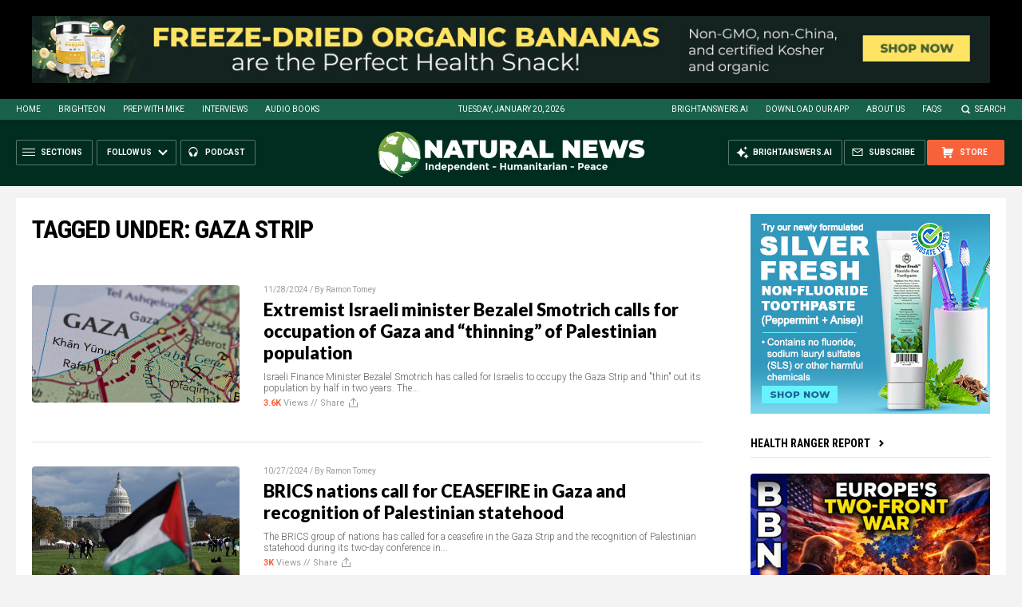

--- FILE ---
content_type: text/html
request_url: https://naturalnews.com/getviews3.asp?url=2024-11-28-smotrich-calls-occupation-gaza-thinning-palestinian-population.html
body_size: -317
content:
3610

--- FILE ---
content_type: text/html
request_url: https://naturalnews.com/getviews3.asp?url=2024-10-27-brics-urges-ceasefire-gaza-recognition-palestinian-statehood.html
body_size: -346
content:
3070

--- FILE ---
content_type: text/html
request_url: https://naturalnews.com/getviews3.asp?url=2024-10-24-hamas-resistance-israel-continue-despite-killing-sinwar.html
body_size: -339
content:
2440

--- FILE ---
content_type: text/html
request_url: https://naturalnews.com/getviews3.asp?url=2024-10-22-oct-7-mastermind-yahya-sinwar-killed-airstrike.html
body_size: -330
content:
2560

--- FILE ---
content_type: text/html
request_url: https://naturalnews.com/getviews3.asp?url=2024-10-15-proud-holocaust-gaza-israel-bedra-golan-netanyahu.html
body_size: -346
content:
3710

--- FILE ---
content_type: text/html
request_url: https://naturalnews.com/getviews3.asp?url=2024-10-08-gaza-volunteers-tell-biden-withdraw-support-israel.html
body_size: -326
content:
3600

--- FILE ---
content_type: text/html
request_url: https://naturalnews.com/getviews3.asp?url=2024-10-08-in-numbers-one-year-since-al-aqsa-flood.html
body_size: -340
content:
1880

--- FILE ---
content_type: text/html
request_url: https://naturalnews.com/getviews3.asp?url=2024-08-22-members-negotiating-team-netanyahu-sabotaging-ceasefire-deal.html
body_size: -346
content:
2440

--- FILE ---
content_type: text/html
request_url: https://naturalnews.com/getviews3.asp?url=2024-08-19-hamas-politburo-member-us-incapable-bringing-ceasefire.html
body_size: -346
content:
2920

--- FILE ---
content_type: text/html
request_url: https://naturalnews.com/getviews3.asp?url=2024-08-15-kovalik-israel-wiping-out-memory-palestinian-existence.html
body_size: -345
content:
2630

--- FILE ---
content_type: text/html
request_url: https://naturalnews.com/getviews3.asp?url=2024-08-15-candace-owens-urges-christians-condemn-israel-abuse.html
body_size: -346
content:
2750

--- FILE ---
content_type: text/html
request_url: https://naturalnews.com/getviews3.asp?url=2024-07-28-israeli-strike-un-nuseirat-kills-23-palestinians.html
body_size: -340
content:
4580

--- FILE ---
content_type: text/html
request_url: https://naturalnews.com/getviews3.asp?url=2024-07-25-unicef-child-casualties-west-bank-surge-war.html
body_size: -340
content:
3060

--- FILE ---
content_type: text/html
request_url: https://naturalnews.com/getviews3.asp?url=2024-07-17-children-gaza-dying-israel-targeted-starvation-campaign.html
body_size: -326
content:
5750

--- FILE ---
content_type: text/html
request_url: https://naturalnews.com/getviews3.asp?url=2024-07-16-israeli-army-approves-violence-in-gaza.html
body_size: -340
content:
3940

--- FILE ---
content_type: text/html
request_url: https://naturalnews.com/getviews3.asp?url=2024-06-28-over-47000-palestinians-killed-wounded-missing-gaza.html
body_size: -322
content:
5970

--- FILE ---
content_type: text/html
request_url: https://naturalnews.com/getviews3.asp?url=2024-06-27-palestinian-child-dies-of-malnutrition-hunger-crisis.html
body_size: -346
content:
4530

--- FILE ---
content_type: text/html
request_url: https://naturalnews.com/getviews3.asp?url=2024-06-27-idf-destroys-rafah-crossing-rendering-it-unusable.html
body_size: -339
content:
2910

--- FILE ---
content_type: text/html
request_url: https://naturalnews.com/getviews3.asp?url=2024-06-21-poll-muslim-countries-lead-boycott-brands-israel.html
body_size: -346
content:
5730

--- FILE ---
content_type: text/plain;charset=UTF-8
request_url: https://analytics.distributednews.com/piwik/matomo.php?action_name=NaturalNews.com&idsite=10&rec=1&r=347482&h=15&m=41&s=8&url=https%3A%2F%2Fnaturalnews.com%2Ftag%2Fgaza-strip%2F&_id=b916ed5c0559200d&_idn=1&send_image=0&_refts=0&pv_id=NwIkRN&fa_pv=1&fa_fp[0][fa_vid]=kefx5u&fa_fp[0][fa_name]=SearchForm&fa_fp[0][fa_fv]=1&fa_fp[1][fa_vid]=5HolLH&fa_fp[1][fa_id]=_form_172_&fa_fp[1][fa_fv]=1&fa_fp[2][fa_vid]=TEHqPI&fa_fp[2][fa_id]=_form_98_&fa_fp[2][fa_fv]=1&pf_net=176&pf_srv=89&pf_tfr=31&pf_dm1=768&uadata=%7B%7D&cookie=1&res=1280x720
body_size: 787
content:
[2026-01-20 15:41:08] piwik.DEBUG: Debug enabled - Input parameters: array (   'action_name' => 'NaturalNews.com',   'idsite' => '10',   'rec' => '1',   'r' => '347482',   'h' => '15',   'm' => '41',   's' => '8',   'url' => 'https://naturalnews.com/tag/gaza-strip/',   '_id' => 'b916ed5c0559200d',   '_idn' => '1',   'send_image' => '0',   '_refts' => '0',   'pv_id' => 'NwIkRN',   'fa_pv' => '1',   'fa_fp' =>    array (     0 =>      array (       'fa_vid' => 'kefx5u',       'fa_name' => 'SearchForm',       'fa_fv' => '1',     ),     1 =>      array (       'fa_vid' => '5HolLH',       'fa_id' => '_form_172_',       'fa_fv' => '1',     ),     2 =>      array (       'fa_vid' => 'TEHqPI',       'fa_id' => '_form_98_',       'fa_fv' => '1',     ),   ),   'pf_net' => '176',   'pf_srv' => '89',   'pf_tfr' => '31',   'pf_dm1' => '768',   'uadata' => '{}',   'cookie' => '1',   'res' => '1280x720', ) {"params":"array (\n  'action_name' => 'NaturalNews.com',\n  'idsite' => '10',\n  'rec' => '1',\n  'r' => '347482',\n  'h' => '15',\n  'm' => '41',\n  's' => '8',\n  'url' => 'https://naturalnews.com/tag/gaza-strip/',\n  '_id' => 'b916ed5c0559200d',\n  '_idn' => '1',\n  'send_image' => '0',\n  '_refts' => '0',\n  'pv_id' => 'NwIkRN',\n  'fa_pv' => '1',\n  'fa_fp' => \n  array (\n    0 => \n    array (\n      'fa_vid' => 'kefx5u',\n      'fa_name' => 'SearchForm',\n      'fa_fv' => '1',\n    ),\n    1 => \n    array (\n      'fa_vid' => '5HolLH',\n      'fa_id' => '_form_172_',\n      'fa_fv' => '1',\n    ),\n    2 => \n    array (\n      'fa_vid' => 'TEHqPI',\n      'fa_id' => '_form_98_',\n      'fa_fv' => '1',\n    ),\n  ),\n  'pf_net' => '176',\n  'pf_srv' => '89',\n  'pf_tfr' => '31',\n  'pf_dm1' => '768',\n  'uadata' => '{}',\n  'cookie' => '1',\n  'res' => '1280x720',\n)"} {"class":"Piwik\\Tracker","request_id":"83114"}

[2026-01-20 15:41:08] piwik.DEBUG: Current datetime: 2026-01-20 15:41:08 {"date":"2026-01-20 15:41:08"} {"class":"Piwik\\Tracker","request_id":"83114"}

[2026-01-20 15:41:08] piwik.DEBUG: Executing Piwik\Plugins\CoreHome\Tracker\VisitRequestProcessor::manipulateRequest()... [] {"class":"Piwik\\Common","request_id":"83114"}

[2026-01-20 15:41:08] piwik.DEBUG: Executing Piwik\Plugins\IntranetMeasurable\Tracker\RequestProcessor::manipulateRequest()... [] {"class":"Piwik\\Common","request_id":"83114"}

[2026-01-20 15:41:08] piwik.DEBUG: Executing Piwik\Plugins\Actions\Tracker\ActionsRequestProcessor::manipulateRequest()... [] {"class":"Piwik\\Common","request_id":"83114"}

[2026-01-20 15:41:08] piwik.DEBUG: Executing Piwik\Plugins\Goals\Tracker\GoalsRequestProcessor::manipulateRequest()... [] {"class":"Piwik\\Common","request_id":"83114"}

[2026-01-20 15:41:08] piwik.DEBUG: Executing Piwik\Plugins\Ecommerce\Tracker\EcommerceRequestProcessor::manipulateRequest()... [] {"class":"Piwik\\Common","request_id":"83114"}

[2026-01-20 15:41:08] piwik.DEBUG: Executing Piwik\Plugins\SitesManager\Tracker\SitesManagerRequestProcessor::manipulateRequest()... [] {"class":"Piwik\\Common","request_id":"83114"}

[2026-01-20 15:41:08] piwik.DEBUG: Executing Piwik\Plugins\PrivacyManager\Tracker\RequestProcessor::manipulateRequest()... [] {"class":"Piwik\\Common","request_id":"83114"}

[2026-01-20 15:41:08] piwik.DEBUG: Executing Piwik\Plugins\Heartbeat\Tracker\PingRequestProcessor::manipulateRequest()... [] {"class":"Piwik\\Common","request_id":"83114"}

[2026-01-20 15:41:08] piwik.DEBUG: Executing Piwik\Plugins\PagePerformance\Tracker\PerformanceDataProcessor::manipulateRequest()... [] {"class":"Piwik\\Common","request_id":"83114"}

[2026-01-20 15:41:08] piwik.DEBUG: Executing Piwik\Plugins\CustomDimensions\Tracker\CustomDimensionsRequestProcessor::manipulateRequest()... [] {"class":"Piwik\\Common","request_id":"83114"}

[2026-01-20 15:41:08] piwik.DEBUG: Executing Piwik\Plugins\AbTesting\Tracker\RequestProcessor::manipulateRequest()... [] {"class":"Piwik\\Common","request_id":"83114"}

[2026-01-20 15:41:08] piwik.DEBUG: Executing Piwik\Plugins\AbTesting\Tracker\RequestProcessor\Utils::manipulateRequest()... [] {"class":"Piwik\\Common","request_id":"83114"}

[2026-01-20 15:41:08] piwik.DEBUG: Executing Piwik\Plugins\AdvertisingConversionExport\Tracker\RequestProcessor::manipulateRequest()... [] {"class":"Piwik\\Common","request_id":"83114"}

[2026-01-20 15:41:08] piwik.DEBUG: Executing Piwik\Plugins\CrashAnalytics\Tracker\RequestProcessor::manipulateRequest()... [] {"class":"Piwik\\Common","request_id":"83114"}

[2026-01-20 15:41:08] piwik.DEBUG: Executing Piwik\Plugins\FormAnalytics\Tracker\RequestProcessor::manipulateRequest()... [] {"class":"Piwik\\Common","request_id":"83114"}

[2026-01-20 15:41:08] piwik.DEBUG: Executing Piwik\Plugins\HeatmapSessionRecording\Tracker\RequestProcessor::manipulateRequest()... [] {"class":"Piwik\\Common","request_id":"83114"}

[2026-01-20 15:41:08] piwik.DEBUG: Executing Piwik\Plugins\MarketingCampaignsReporting\Tracker\RequestProcessor::manipulateRequest()... [] {"class":"Piwik\\Common","request_id":"83114"}

[2026-01-20 15:41:08] piwik.DEBUG: Executing Piwik\Plugins\MediaAnalytics\Tracker\RequestProcessor::manipulateRequest()... [] {"class":"Piwik\\Common","request_id":"83114"}

[2026-01-20 15:41:08] piwik.DEBUG: Executing Piwik\Plugins\TrackingSpamPrevention\Tracker\RequestProcessor::manipulateRequest()... [] {"class":"Piwik\\Common","request_id":"83114"}

[2026-01-20 15:41:08] piwik.DEBUG: Executing Piwik\Plugins\CoreHome\Tracker\VisitRequestProcessor::processRequestParams()... [] {"class":"Piwik\\Common","request_id":"83114"}

[2026-01-20 15:41:08] piwik.DEBUG: Search bot detected, visit excluded [] {"class":"CoreHome","request_id":"83114"}

[2026-01-20 15:41:08] piwik.DEBUG: Visit is already excluded, no need to check DoNotTrack support. [] {"class":"PrivacyManager","request_id":"83114"}

[2026-01-20 15:41:08] piwik.DEBUG: Visitor excluded. [] {"class":"CoreHome","request_id":"83114"}

[2026-01-20 15:41:08] piwik.DEBUG: -> aborting due to processRequestParams method [] {"class":"Piwik\\Common","request_id":"83114"}

[2026-01-20 15:41:08] piwik.DEBUG: -> Scheduled tasks not running in Tracker: Browser archiving is disabled. [] {"class":"Piwik\\Common","request_id":"83114"}

[2026-01-20 15:41:08] piwik.DEBUG: Nothing to notice => default behaviour [] {"class":"Piwik\\Common","request_id":"83114"}

[2026-01-20 15:41:08] piwik.DEBUG: End of the page. [] {"class":"Piwik\\Common","request_id":"83114"}

[2026-01-20 15:41:08] piwik.DEBUG: array ( ) [] {"class":"Piwik\\Common","request_id":"83114"}

[2026-01-20 15:41:08] piwik.DEBUG:  [] {"class":"Piwik\\Common","request_id":"83114"}

